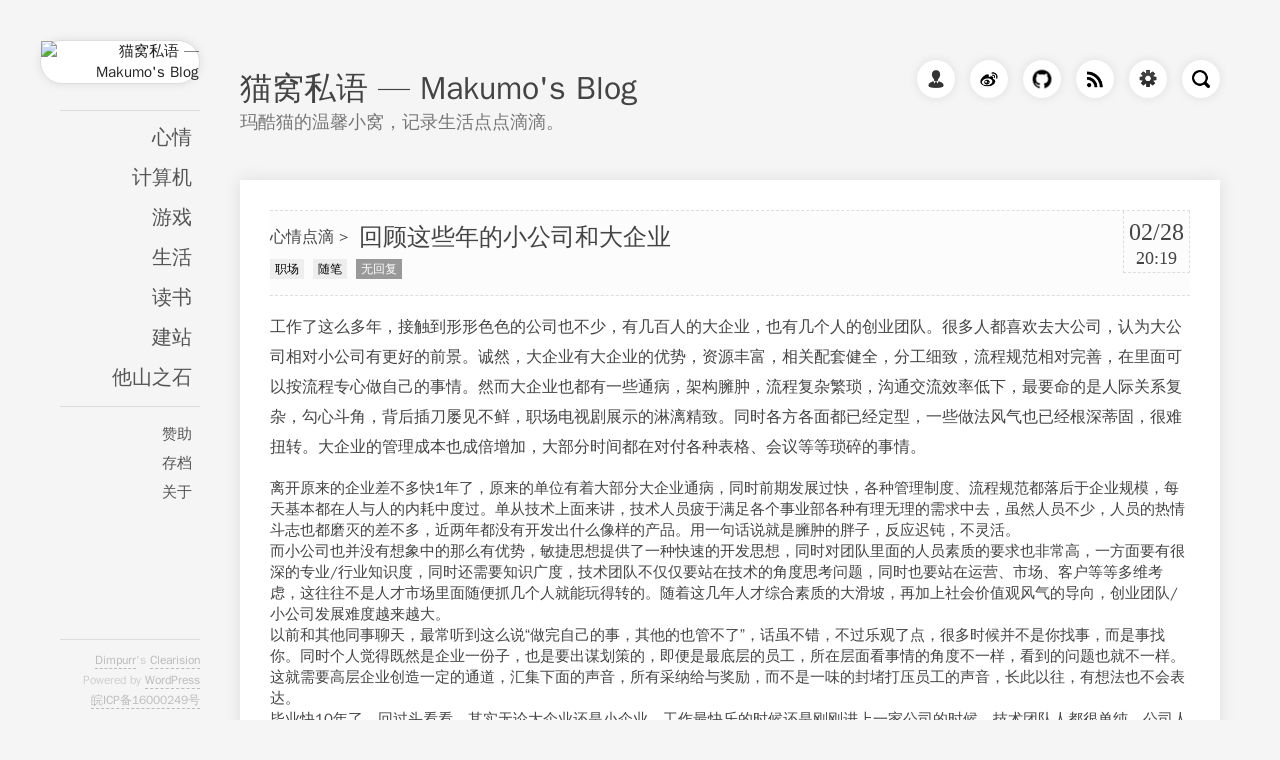

--- FILE ---
content_type: text/html; charset=UTF-8
request_url: https://makumo.com/tag/essays
body_size: 15953
content:


<!DOCTYPE html>
<html lang="zh-cn">

<head>

<title>随笔 | 猫窝私语 — Makumo&#039;s Blog</title>

<link rel="stylesheet" href="https://makumo.com/wp-content/themes/Clearision/style.css">

<link rel="profile" href="https://gmpg.org/xfn/11" />
<link rel="pingback" href="https://makumo.com/xmlrpc.php" />
<link rel="shortcut icon" type="image/x-icon" href="" />

<meta name="viewport" content="width=device-width, initial-scale=1" />
<meta name=”renderer” content=”webkit”>
<meta http-equiv="X-UA-Compatible" content="IE=edge,chrome=1" />
<meta name="author" content="dimpurr" />
<meta name="application-name" content="猫窝私语 — Makumo&#039;s Blog"/>
<meta charset="UTF-8" />

<link rel="home" href="https://makumo.com/" />
<link rel="alternate" type="application/rss+xml" title="RSS 2.0" href="https://makumo.com/feed" />
<link rel="alternate" type="application/rdf+xml" title="RSS 1.0" href="https://makumo.com/feed/rss" />
<link rel="alternate" type="application/atom+xml" title="ATOM 1.0" href="https://makumo.com/feed/atom" />

<!--[if lt IE 9]>
<script src="https://makumo.com/wp-content/themes/Clearision/js/html5.js" type="text/javascript"></script>
<![endif]-->

<style>.post {margin-bottom: 60px;}
.post_h_l {background-color: #fcfcfc;}</style>

<meta name='robots' content='max-image-preview:large' />
<link rel='dns-prefetch' href='//cdn.makumo.com' />
<style id='wp-img-auto-sizes-contain-inline-css' type='text/css'>
img:is([sizes=auto i],[sizes^="auto," i]){contain-intrinsic-size:3000px 1500px}
/*# sourceURL=wp-img-auto-sizes-contain-inline-css */
</style>
<link rel='stylesheet' id='wp-block-library-css' href='https://makumo.com/wp-includes/css/dist/block-library/style.min.css' type='text/css' media='all' />
<style id='global-styles-inline-css' type='text/css'>
:root{--wp--preset--aspect-ratio--square: 1;--wp--preset--aspect-ratio--4-3: 4/3;--wp--preset--aspect-ratio--3-4: 3/4;--wp--preset--aspect-ratio--3-2: 3/2;--wp--preset--aspect-ratio--2-3: 2/3;--wp--preset--aspect-ratio--16-9: 16/9;--wp--preset--aspect-ratio--9-16: 9/16;--wp--preset--color--black: #000000;--wp--preset--color--cyan-bluish-gray: #abb8c3;--wp--preset--color--white: #ffffff;--wp--preset--color--pale-pink: #f78da7;--wp--preset--color--vivid-red: #cf2e2e;--wp--preset--color--luminous-vivid-orange: #ff6900;--wp--preset--color--luminous-vivid-amber: #fcb900;--wp--preset--color--light-green-cyan: #7bdcb5;--wp--preset--color--vivid-green-cyan: #00d084;--wp--preset--color--pale-cyan-blue: #8ed1fc;--wp--preset--color--vivid-cyan-blue: #0693e3;--wp--preset--color--vivid-purple: #9b51e0;--wp--preset--gradient--vivid-cyan-blue-to-vivid-purple: linear-gradient(135deg,rgb(6,147,227) 0%,rgb(155,81,224) 100%);--wp--preset--gradient--light-green-cyan-to-vivid-green-cyan: linear-gradient(135deg,rgb(122,220,180) 0%,rgb(0,208,130) 100%);--wp--preset--gradient--luminous-vivid-amber-to-luminous-vivid-orange: linear-gradient(135deg,rgb(252,185,0) 0%,rgb(255,105,0) 100%);--wp--preset--gradient--luminous-vivid-orange-to-vivid-red: linear-gradient(135deg,rgb(255,105,0) 0%,rgb(207,46,46) 100%);--wp--preset--gradient--very-light-gray-to-cyan-bluish-gray: linear-gradient(135deg,rgb(238,238,238) 0%,rgb(169,184,195) 100%);--wp--preset--gradient--cool-to-warm-spectrum: linear-gradient(135deg,rgb(74,234,220) 0%,rgb(151,120,209) 20%,rgb(207,42,186) 40%,rgb(238,44,130) 60%,rgb(251,105,98) 80%,rgb(254,248,76) 100%);--wp--preset--gradient--blush-light-purple: linear-gradient(135deg,rgb(255,206,236) 0%,rgb(152,150,240) 100%);--wp--preset--gradient--blush-bordeaux: linear-gradient(135deg,rgb(254,205,165) 0%,rgb(254,45,45) 50%,rgb(107,0,62) 100%);--wp--preset--gradient--luminous-dusk: linear-gradient(135deg,rgb(255,203,112) 0%,rgb(199,81,192) 50%,rgb(65,88,208) 100%);--wp--preset--gradient--pale-ocean: linear-gradient(135deg,rgb(255,245,203) 0%,rgb(182,227,212) 50%,rgb(51,167,181) 100%);--wp--preset--gradient--electric-grass: linear-gradient(135deg,rgb(202,248,128) 0%,rgb(113,206,126) 100%);--wp--preset--gradient--midnight: linear-gradient(135deg,rgb(2,3,129) 0%,rgb(40,116,252) 100%);--wp--preset--font-size--small: 13px;--wp--preset--font-size--medium: 20px;--wp--preset--font-size--large: 36px;--wp--preset--font-size--x-large: 42px;--wp--preset--spacing--20: 0.44rem;--wp--preset--spacing--30: 0.67rem;--wp--preset--spacing--40: 1rem;--wp--preset--spacing--50: 1.5rem;--wp--preset--spacing--60: 2.25rem;--wp--preset--spacing--70: 3.38rem;--wp--preset--spacing--80: 5.06rem;--wp--preset--shadow--natural: 6px 6px 9px rgba(0, 0, 0, 0.2);--wp--preset--shadow--deep: 12px 12px 50px rgba(0, 0, 0, 0.4);--wp--preset--shadow--sharp: 6px 6px 0px rgba(0, 0, 0, 0.2);--wp--preset--shadow--outlined: 6px 6px 0px -3px rgb(255, 255, 255), 6px 6px rgb(0, 0, 0);--wp--preset--shadow--crisp: 6px 6px 0px rgb(0, 0, 0);}:where(.is-layout-flex){gap: 0.5em;}:where(.is-layout-grid){gap: 0.5em;}body .is-layout-flex{display: flex;}.is-layout-flex{flex-wrap: wrap;align-items: center;}.is-layout-flex > :is(*, div){margin: 0;}body .is-layout-grid{display: grid;}.is-layout-grid > :is(*, div){margin: 0;}:where(.wp-block-columns.is-layout-flex){gap: 2em;}:where(.wp-block-columns.is-layout-grid){gap: 2em;}:where(.wp-block-post-template.is-layout-flex){gap: 1.25em;}:where(.wp-block-post-template.is-layout-grid){gap: 1.25em;}.has-black-color{color: var(--wp--preset--color--black) !important;}.has-cyan-bluish-gray-color{color: var(--wp--preset--color--cyan-bluish-gray) !important;}.has-white-color{color: var(--wp--preset--color--white) !important;}.has-pale-pink-color{color: var(--wp--preset--color--pale-pink) !important;}.has-vivid-red-color{color: var(--wp--preset--color--vivid-red) !important;}.has-luminous-vivid-orange-color{color: var(--wp--preset--color--luminous-vivid-orange) !important;}.has-luminous-vivid-amber-color{color: var(--wp--preset--color--luminous-vivid-amber) !important;}.has-light-green-cyan-color{color: var(--wp--preset--color--light-green-cyan) !important;}.has-vivid-green-cyan-color{color: var(--wp--preset--color--vivid-green-cyan) !important;}.has-pale-cyan-blue-color{color: var(--wp--preset--color--pale-cyan-blue) !important;}.has-vivid-cyan-blue-color{color: var(--wp--preset--color--vivid-cyan-blue) !important;}.has-vivid-purple-color{color: var(--wp--preset--color--vivid-purple) !important;}.has-black-background-color{background-color: var(--wp--preset--color--black) !important;}.has-cyan-bluish-gray-background-color{background-color: var(--wp--preset--color--cyan-bluish-gray) !important;}.has-white-background-color{background-color: var(--wp--preset--color--white) !important;}.has-pale-pink-background-color{background-color: var(--wp--preset--color--pale-pink) !important;}.has-vivid-red-background-color{background-color: var(--wp--preset--color--vivid-red) !important;}.has-luminous-vivid-orange-background-color{background-color: var(--wp--preset--color--luminous-vivid-orange) !important;}.has-luminous-vivid-amber-background-color{background-color: var(--wp--preset--color--luminous-vivid-amber) !important;}.has-light-green-cyan-background-color{background-color: var(--wp--preset--color--light-green-cyan) !important;}.has-vivid-green-cyan-background-color{background-color: var(--wp--preset--color--vivid-green-cyan) !important;}.has-pale-cyan-blue-background-color{background-color: var(--wp--preset--color--pale-cyan-blue) !important;}.has-vivid-cyan-blue-background-color{background-color: var(--wp--preset--color--vivid-cyan-blue) !important;}.has-vivid-purple-background-color{background-color: var(--wp--preset--color--vivid-purple) !important;}.has-black-border-color{border-color: var(--wp--preset--color--black) !important;}.has-cyan-bluish-gray-border-color{border-color: var(--wp--preset--color--cyan-bluish-gray) !important;}.has-white-border-color{border-color: var(--wp--preset--color--white) !important;}.has-pale-pink-border-color{border-color: var(--wp--preset--color--pale-pink) !important;}.has-vivid-red-border-color{border-color: var(--wp--preset--color--vivid-red) !important;}.has-luminous-vivid-orange-border-color{border-color: var(--wp--preset--color--luminous-vivid-orange) !important;}.has-luminous-vivid-amber-border-color{border-color: var(--wp--preset--color--luminous-vivid-amber) !important;}.has-light-green-cyan-border-color{border-color: var(--wp--preset--color--light-green-cyan) !important;}.has-vivid-green-cyan-border-color{border-color: var(--wp--preset--color--vivid-green-cyan) !important;}.has-pale-cyan-blue-border-color{border-color: var(--wp--preset--color--pale-cyan-blue) !important;}.has-vivid-cyan-blue-border-color{border-color: var(--wp--preset--color--vivid-cyan-blue) !important;}.has-vivid-purple-border-color{border-color: var(--wp--preset--color--vivid-purple) !important;}.has-vivid-cyan-blue-to-vivid-purple-gradient-background{background: var(--wp--preset--gradient--vivid-cyan-blue-to-vivid-purple) !important;}.has-light-green-cyan-to-vivid-green-cyan-gradient-background{background: var(--wp--preset--gradient--light-green-cyan-to-vivid-green-cyan) !important;}.has-luminous-vivid-amber-to-luminous-vivid-orange-gradient-background{background: var(--wp--preset--gradient--luminous-vivid-amber-to-luminous-vivid-orange) !important;}.has-luminous-vivid-orange-to-vivid-red-gradient-background{background: var(--wp--preset--gradient--luminous-vivid-orange-to-vivid-red) !important;}.has-very-light-gray-to-cyan-bluish-gray-gradient-background{background: var(--wp--preset--gradient--very-light-gray-to-cyan-bluish-gray) !important;}.has-cool-to-warm-spectrum-gradient-background{background: var(--wp--preset--gradient--cool-to-warm-spectrum) !important;}.has-blush-light-purple-gradient-background{background: var(--wp--preset--gradient--blush-light-purple) !important;}.has-blush-bordeaux-gradient-background{background: var(--wp--preset--gradient--blush-bordeaux) !important;}.has-luminous-dusk-gradient-background{background: var(--wp--preset--gradient--luminous-dusk) !important;}.has-pale-ocean-gradient-background{background: var(--wp--preset--gradient--pale-ocean) !important;}.has-electric-grass-gradient-background{background: var(--wp--preset--gradient--electric-grass) !important;}.has-midnight-gradient-background{background: var(--wp--preset--gradient--midnight) !important;}.has-small-font-size{font-size: var(--wp--preset--font-size--small) !important;}.has-medium-font-size{font-size: var(--wp--preset--font-size--medium) !important;}.has-large-font-size{font-size: var(--wp--preset--font-size--large) !important;}.has-x-large-font-size{font-size: var(--wp--preset--font-size--x-large) !important;}
/*# sourceURL=global-styles-inline-css */
</style>

<style id='classic-theme-styles-inline-css' type='text/css'>
/*! This file is auto-generated */
.wp-block-button__link{color:#fff;background-color:#32373c;border-radius:9999px;box-shadow:none;text-decoration:none;padding:calc(.667em + 2px) calc(1.333em + 2px);font-size:1.125em}.wp-block-file__button{background:#32373c;color:#fff;text-decoration:none}
/*# sourceURL=/wp-includes/css/classic-themes.min.css */
</style>


<link rel="stylesheet" href="https://makumo.com/wp-content/plugins/highslide4wp-mod/highslide/highslide.css" type="text/css" />
<script type="text/javascript" src="https://makumo.com/wp-content/plugins/highslide4wp-mod/highslide/highslide-with-html.packed.js"></script>
<script type="text/javascript">
	hs.graphicsDir = "https://makumo.com/wp-content/plugins/highslide4wp-mod/highslide/graphics/";
	hs.outlineType = "rounded-white";
	hs.outlineWhileAnimating = true;
	hs.showCredits = false;
</script>
	
<script type='text/javascript'>
//<![CDATA[

hs.showCredits = 0;
hs.padToMinWidth = true;
hs.lang.number = 'Image %1 of %2';

//hs.align = 'center';
if (hs.registerOverlay) {
	// The white controlbar overlay
	hs.registerOverlay({
		thumbnailId: 'thumb3',
    	overlayId: 'controlbar',
    	position: 'top right',
    	hideOnMouseOut: true
	});
	// The simple semitransparent close button overlay
	hs.registerOverlay({
		thumbnailId: 'thumb2',
		overlayId: 'closebutton',
		position: 'top right',
		fade: 2 // fading the semi-transparent overlay looks bad in IE
	});
}

// ONLY FOR THIS EXAMPLE PAGE!
// Initialize wrapper for rounded-white. The default wrapper (drop-shadow)
// is initialized internally.
if (hs.addEventListener && hs.Outline) hs.addEventListener(window, 'load', function () {
	new hs.Outline('rounded-white');
	new hs.Outline('glossy-dark');
});

// The gallery example on the front page
var galleryOptions = {
	slideshowGroup: 'gallery',
	captionEval: 'this.a.title',
	numberPosition: 'heading',
	wrapperClassName: 'glossy-dark',
	outlineType: 'glossy-dark',
	dimmingOpacity: 0.9,
	align: 'center',
	transitions: ['expand', 'crossfade']
};

if (hs.addSlideshow) hs.addSlideshow({
    slideshowGroup: 'gallery',
    interval: 3500,
    repeat: false,
    useControls: true,
	fixedControls: 'fit',
    overlayOptions: {
        opacity: .75,
        position: 'bottom center',
        hideOnMouseOut: true
	}
});

//]]>
</script>


</head>

<body data-rsssl=1 class="archive tag tag-essays tag-120 wp-theme-Clearision">
<div id="page">

<hgroup id="ctn_header">
	<div id="title">
		<h1 id="site-title"><span><a href="https://makumo.com/" title="猫窝私语 — Makumo&#039;s Blog" rel="home">猫窝私语 — Makumo&#039;s Blog</a></span></h1>
		<h2 id="site-description">玛酷猫的温馨小窝，记录生活点点滴滴。</h2>
	</div>
	<div id="title_r">
		<a href="https://makumo.com" title="个人页" target="_blank"><button class="tr_profile"></button></a>
<a href="http://weibo.com/makumo" title="SinaWeibo" target="_blank"><button class="tr_weibo"></button></a>
<a href="https://github.com/makumo" title="Github" target="_blank"><button class="tr_github"></button></a>

		<a href="https://makumo.com/feed" target="_blank"><button id="tr_rss"></button></a>
		<a href="https://makumo.com/wp-admin/" target="_blank"><button id="tr_admin"></button></a>
		<span id="tr_clear"></span>
		<form id="tr_s_f" method="get" action="https://makumo.com/">
			<input id="tr_search" type="text" name="s" id="s" placeholder="" size="10" />
		</form>
	</div>
<div class="clearfix"></div>
</hgroup>

<div id="float" >

<a href="https://makumo.com/" title="猫窝私语 — Makumo&#039;s Blog" rel="home"><img id="logo" alt="猫窝私语 — Makumo&#039;s Blog" title="猫窝私语 — Makumo&#039;s Blog" src="https://cdn.makumo.com/wp-content/uploads/2015/04/1.jpg" ></a>

<nav id="nav" role="navigation">
	<div class="menu-%e4%b8%bb%e8%8f%9c%e5%8d%95-container"><ul id="menu-%e4%b8%bb%e8%8f%9c%e5%8d%95" class="menu"><li id="menu-item-404" class="menu-item menu-item-type-taxonomy menu-item-object-category menu-item-404"><a href="https://makumo.com/category/mood">心情</a></li>
<li id="menu-item-405" class="menu-item menu-item-type-taxonomy menu-item-object-category menu-item-405"><a href="https://makumo.com/category/computer">计算机</a></li>
<li id="menu-item-406" class="menu-item menu-item-type-taxonomy menu-item-object-category menu-item-406"><a href="https://makumo.com/category/games">游戏</a></li>
<li id="menu-item-407" class="menu-item menu-item-type-taxonomy menu-item-object-category menu-item-407"><a href="https://makumo.com/category/life">生活</a></li>
<li id="menu-item-409" class="menu-item menu-item-type-taxonomy menu-item-object-category menu-item-409"><a href="https://makumo.com/category/study/reading_notes">读书</a></li>
<li id="menu-item-408" class="menu-item menu-item-type-taxonomy menu-item-object-category menu-item-408"><a href="https://makumo.com/category/study/build">建站</a></li>
<li id="menu-item-410" class="menu-item menu-item-type-taxonomy menu-item-object-category menu-item-410"><a href="https://makumo.com/category/study/copied">他山之石</a></li>
</ul></div>
</nav>

<nav id="next" role="sencond_navigation">
	<div class="menu"><ul>
<li class="page_item page-item-629"><a href="https://makumo.com/donation">赞助</a></li>
<li class="page_item page-item-40"><a href="https://makumo.com/archives">存档</a></li>
<li class="page_item page-item-35"><a href="https://makumo.com/about">关于</a></li>
</ul></div>

</nav>

</div>
<div id="ctn">
<div id="content">


	
<article class="post-503 post type-post status-publish format-standard hentry category-mood tag-workplace tag-essays">

<hgroup class="post_hctn">
	<a href="https://www.makumo.com"><img alt='' src='https://secure.gravatar.com/avatar/2d256d805c3545eaeda7f43800bf4db07ff4650fb847cc81a90c8a5b8a3cd5a3?s=44&#038;d=identicon&#038;r=g' srcset='https://secure.gravatar.com/avatar/2d256d805c3545eaeda7f43800bf4db07ff4650fb847cc81a90c8a5b8a3cd5a3?s=88&#038;d=identicon&#038;r=g 2x' class='avatar avatar-44 photo' height='44' width='44' decoding='async'/></a>
	<h2 class="post_auth"><a href="https://www.makumo.com">@玛酷猫</a><cite class="post_time_s">13 年前</cite></h2>
	<div class="post_time">
		<div class="post_t_d">02/28</div>
		<div class="post_t_u">20:19</div>
	</div>
	<div class="post_h_l">
		<span class="post_ct"><a href="https://makumo.com/category/mood" rel="category tag">心情点滴</a></span>
		<h2 class="post_h"><a href="https://makumo.com/small-companies-and-large-enterprises.cat">回顾这些年的小公司和大企业</a></h2>

		<div class="post_tag">
						<span class="post_c" style="display:none;" ><a class="wp-postviews">玛酷猫&nbsp;撰写</a></span>
			<a href="https://makumo.com/tag/workplace" rel="tag">职场</a> <a href="https://makumo.com/tag/essays" rel="tag">随笔</a>			<span class="post_c"><a href="https://makumo.com/small-companies-and-large-enterprises.cat#respond" >无回复</a></span>
						<span class="post_c"></span>
		</div>
	</div>
</hgroup>

<div class="post_t">
			<p>工作了这么多年，接触到形形色色的公司也不少，有几百人的大企业，也有几个人的创业团队。很多人都喜欢去大公司，认为大公司相对小公司有更好的前景。诚然，大企业有大企业的优势，资源丰富，相关配套健全，分工细致，流程规范相对完善，在里面可以按流程专心做自己的事情。然而大企业也都有一些通病，架构臃肿，流程复杂繁琐，沟通交流效率低下，最要命的是人际关系复杂，勾心斗角，背后插刀屡见不鲜，职场电视剧展示的淋漓精致。同时各方各面都已经定型，一些做法风气也已经根深蒂固，很难扭转。大企业的管理成本也成倍增加，大部分时间都在对付各种表格、会议等等琐碎的事情。</p>
<div></div>
<div>离开原来的企业差不多快1年了，原来的单位有着大部分大企业通病，同时前期发展过快，各种管理制度、流程规范都落后于企业规模，每天基本都在人与人的内耗中度过。单从技术上面来讲，技术人员疲于满足各个事业部各种有理无理的需求中去，虽然人员不少，人员的热情斗志也都磨灭的差不多，近两年都没有开发出什么像样的产品。用一句话说就是臃肿的胖子，反应迟钝，不灵活。</div>
<div></div>
<div>而小公司也并没有想象中的那么有优势，敏捷思想提供了一种快速的开发思想，同时对团队里面的人员素质的要求也非常高，一方面要有很深的专业/行业知识度，同时还需要知识广度，技术团队不仅仅要站在技术的角度思考问题，同时也要站在运营、市场、客户等等多维考虑，这往往不是人才市场里面随便抓几个人就能玩得转的。随着这几年人才综合素质的大滑坡，再加上社会价值观风气的导向，创业团队/小公司发展难度越来越大。</div>
<div></div>
<div>以前和其他同事聊天，最常听到这么说“做完自己的事，其他的也管不了”，话虽不错，不过乐观了点，很多时候并不是你找事，而是事找你。同时个人觉得既然是企业一份子，也是要出谋划策的，即便是最底层的员工，所在层面看事情的角度不一样，看到的问题也就不一样。这就需要高层企业创造一定的通道，汇集下面的声音，所有采纳给与奖励，而不是一味的封堵打压员工的声音，长此以往，有想法也不会表达。</div>
<div></div>
<div>毕业快10年了，回过头看看，其实无论大企业还是小企业，工作最快乐的时候还是刚刚进上一家公司的时候，技术团队人都很单纯，公司人都很简单，没那么多弯弯肠子，虽然钱拿得不多，经常加班到很完，但那段时间还是最充实，成长最快的。之前还有不少人劝我回去，说平台多么的好，又都是熟人，但那个环境已经不在了，既然离开了就继续沿着自己的路走下去了，哪怕前路坎坷。</div>
<div></div>
		<h2 class="post_h_quote">回顾这些年的小公司和大企业</h2>
</div>
</article>

	
<article class="post-433 post type-post status-publish format-standard hentry category-mood tag-essays">

<hgroup class="post_hctn">
	<a href="https://www.makumo.com"><img alt='' src='https://secure.gravatar.com/avatar/2d256d805c3545eaeda7f43800bf4db07ff4650fb847cc81a90c8a5b8a3cd5a3?s=44&#038;d=identicon&#038;r=g' srcset='https://secure.gravatar.com/avatar/2d256d805c3545eaeda7f43800bf4db07ff4650fb847cc81a90c8a5b8a3cd5a3?s=88&#038;d=identicon&#038;r=g 2x' class='avatar avatar-44 photo' height='44' width='44' decoding='async'/></a>
	<h2 class="post_auth"><a href="https://www.makumo.com">@玛酷猫</a><cite class="post_time_s">14 年前</cite></h2>
	<div class="post_time">
		<div class="post_t_d">04/2</div>
		<div class="post_t_u">22:12</div>
	</div>
	<div class="post_h_l">
		<span class="post_ct"><a href="https://makumo.com/category/mood" rel="category tag">心情点滴</a></span>
		<h2 class="post_h"><a href="https://makumo.com/war_of_cleaning.cat">清洗大作战</a></h2>

		<div class="post_tag">
						<span class="post_c" style="display:none;" ><a class="wp-postviews">玛酷猫&nbsp;撰写</a></span>
			<a href="https://makumo.com/tag/essays" rel="tag">随笔</a>			<span class="post_c"><a href="https://makumo.com/war_of_cleaning.cat#respond" >无回复</a></span>
						<span class="post_c"></span>
		</div>
	</div>
</hgroup>

<div class="post_t">
			<p>难得一个假期，还是连上了7天半换来的，假期第一天就不想起来，累、疲惫。一想到上周烧烤的设备还没处理，再不处理这么热的天估计要长毛了。得，还要起来，还好这几天一直是晴天，太阳能热水器里面水滚烫的。</p>
<p>说弄就弄，东西搬进卫生间，烤炉拆开，从内到外喷了厚厚一次厨房去油的（忘了叫什么名字了），铁签子和乱七八糟的烧烤配件都扔进大盆里面，到了不少洗衣粉，看广告不停说去油渍，这次正好看看有多神奇。其他都还好说，直接拿花洒调成喷射那种，对着冲好了，最麻烦的就是烤网，上面粘着各式各样食物的痕迹，那天烤糊了不少东西，结果就是烤网上一块一块黑糊的物质。。。冲都冲不掉，费劲的拿刷子一点一点的刷，费劲呀。。</p>
<p>总算清理完了，干净说不上，至少看这不那么怕人了。顺便也把厨房弄一下好了，正好买的去油还有不少。油烟机和灶台上面那个油厚的。。看起来简单，弄起来那个较累呀，现在才体会到为什么经常在小区里面看到专门清洗油烟机和燃气灶的人，推着小车拿着喇叭喊。这活还真不是一般人弄得，也是要经验和技巧的。抹布、钢丝球、筷子、水果刀齐上阵，总算搞定。</p>
<p>清洗完毕，继续补觉。嘿嘿。</p>
		<h2 class="post_h_quote">清洗大作战</h2>
</div>
</article>

	
<article class="post-389 post type-post status-publish format-standard hentry category-mood tag-essays">

<hgroup class="post_hctn">
	<a href="https://www.makumo.com"><img alt='' src='https://secure.gravatar.com/avatar/2d256d805c3545eaeda7f43800bf4db07ff4650fb847cc81a90c8a5b8a3cd5a3?s=44&#038;d=identicon&#038;r=g' srcset='https://secure.gravatar.com/avatar/2d256d805c3545eaeda7f43800bf4db07ff4650fb847cc81a90c8a5b8a3cd5a3?s=88&#038;d=identicon&#038;r=g 2x' class='avatar avatar-44 photo' height='44' width='44' decoding='async'/></a>
	<h2 class="post_auth"><a href="https://www.makumo.com">@玛酷猫</a><cite class="post_time_s">14 年前</cite></h2>
	<div class="post_time">
		<div class="post_t_d">03/2</div>
		<div class="post_t_u">15:25</div>
	</div>
	<div class="post_h_l">
		<span class="post_ct"><a href="https://makumo.com/category/mood" rel="category tag">心情点滴</a></span>
		<h2 class="post_h"><a href="https://makumo.com/xinqing_120302.cat">时隔两年，重新启程</a></h2>

		<div class="post_tag">
						<span class="post_c" style="display:none;" ><a class="wp-postviews">玛酷猫&nbsp;撰写</a></span>
			<a href="https://makumo.com/tag/essays" rel="tag">随笔</a>			<span class="post_c"><a href="https://makumo.com/xinqing_120302.cat#respond" >无回复</a></span>
						<span class="post_c"></span>
		</div>
	</div>
</hgroup>

<div class="post_t">
			<p>有句话说的好：时间是把杀猪刀，杀的是青春，留下一身肉。自从上次更新，一晃两年过去了。一方面是自己发懒，另一方面有时候不少东西可能，就是登录后台却不知道该从何开始写。去年10月份就把小窝升级到新版本了，本来打算写些什么，随后也就不了了之了。。。自从慢慢投入微博的怀抱，也就没再回来打理自己的小窝了。</p>
<p>话说微博确实有她的优点：短小精悍，便捷，随想随发。但是慢慢的发现微博上的广告越来越多，刷屏越来越厉害，逐步的把很多关注都取消了。而且还有一点，就是自己发的东西也比较难保留，往往要翻很多页，才能找到。记录的都是片段，也很难关联在一起。</p>
<p>看来微博还是没法替代博客的，google reader 上订阅的不少博客也时不时的浏览下，很多知识、观点还是通过博客上面获得，毕竟简简单单的140个字没法阐述清楚，即便是使用长微博，以后查看管理还是非常的麻烦。翻翻几年前写的微博，还是蛮有感触的。</p>
<p>所以还是要坚持记录微博（貌似都说了好多遍了），留下自己的足迹。</p>
		<h2 class="post_h_quote">时隔两年，重新启程</h2>
</div>
</article>

	
<article class="post-354 post type-post status-publish format-standard hentry category-mood tag-essays">

<hgroup class="post_hctn">
	<a href="https://www.makumo.com"><img alt='' src='https://secure.gravatar.com/avatar/2d256d805c3545eaeda7f43800bf4db07ff4650fb847cc81a90c8a5b8a3cd5a3?s=44&#038;d=identicon&#038;r=g' srcset='https://secure.gravatar.com/avatar/2d256d805c3545eaeda7f43800bf4db07ff4650fb847cc81a90c8a5b8a3cd5a3?s=88&#038;d=identicon&#038;r=g 2x' class='avatar avatar-44 photo' height='44' width='44' loading='lazy' decoding='async'/></a>
	<h2 class="post_auth"><a href="https://www.makumo.com">@玛酷猫</a><cite class="post_time_s">16 年前</cite></h2>
	<div class="post_time">
		<div class="post_t_d">11/12</div>
		<div class="post_t_u">20:12</div>
	</div>
	<div class="post_h_l">
		<span class="post_ct"><a href="https://makumo.com/category/mood" rel="category tag">心情点滴</a></span>
		<h2 class="post_h"><a href="https://makumo.com/i_come_back.cat">懒猫回归！千秋万载，一统猫窝！</a></h2>

		<div class="post_tag">
						<span class="post_c" style="display:none;" ><a class="wp-postviews">玛酷猫&nbsp;撰写</a></span>
			<a href="https://makumo.com/tag/essays" rel="tag">随笔</a>			<span class="post_c"><a href="https://makumo.com/i_come_back.cat#respond" >无回复</a></span>
						<span class="post_c"></span>
		</div>
	</div>
</hgroup>

<div class="post_t">
			<p>很久没有上来管理自己的博客了，这几个月一直再做一个项目。项目做的非常不顺利，经常工作到很晚，也没多大心情来写东西，再加上前段时间酋长的服务器问题不断。时间就这么哗哗的过去了。o(╯□╰)o</p>
<p>最近看站点统计，每天还是有十几个人来访问，想想既然有人来看，那就说明之前写下的有些东西还是有小小的价值的。这段时间一直订阅了几个达人的RSS，像[name]我爱水煮鱼,http://fairyfish.net/[/name]，[name]帕兰映像,http://paranimage.com/[/name]，[name]NeoEase,http://www.neoease.com/[/name]，肚破惊天(貌似肚兄被墙了。。。)等等，也从中学了不少东西。之前做项目遇到了不少问题和难点，虽然已经解决了，遗憾的是没有写下来分享给大家。看来以后还是要坚持写写东西，好东西就应该大家分享。</p>
<p>整理了一下小窝，邮筒里面的信件也都处理了下，家用电器也都更新到最新版本。还是想外部装潢下，换个主题，想了想貌似真没什么时间去弄，不管了，反正mg12的这个主题还是蛮经用的。O(∩_∩)O~</p>
<p>最近在看2本书，一本是《项目管理：计划、进度和控制的系统方法》，另一本是《犀利的JQuery》,准备写写图书心得，但愿自己能坚持下来。之前看《CSS使用手册》，书看完了，心得只写了一篇。。。</p>
<p>东扯西拉了半天。。。继续工作去了，还有个模块没处理完。。。</p>
<p>PS：厄。。。自动更新后表情又还原了。。。</p>
		<h2 class="post_h_quote">懒猫回归！千秋万载，一统猫窝！</h2>
</div>
</article>

	
<article class="post-83 post type-post status-publish format-standard hentry category-mood tag-happy_in_time tag-essays">

<hgroup class="post_hctn">
	<a href="https://www.makumo.com"><img alt='' src='https://secure.gravatar.com/avatar/2d256d805c3545eaeda7f43800bf4db07ff4650fb847cc81a90c8a5b8a3cd5a3?s=44&#038;d=identicon&#038;r=g' srcset='https://secure.gravatar.com/avatar/2d256d805c3545eaeda7f43800bf4db07ff4650fb847cc81a90c8a5b8a3cd5a3?s=88&#038;d=identicon&#038;r=g 2x' class='avatar avatar-44 photo' height='44' width='44' loading='lazy' decoding='async'/></a>
	<h2 class="post_auth"><a href="https://www.makumo.com">@玛酷猫</a><cite class="post_time_s">17 年前</cite></h2>
	<div class="post_time">
		<div class="post_t_d">11/6</div>
		<div class="post_t_u">22:57</div>
	</div>
	<div class="post_h_l">
		<span class="post_ct"><a href="https://makumo.com/category/mood" rel="category tag">心情点滴</a></span>
		<h2 class="post_h"><a href="https://makumo.com/write_autumn.cat">写在深秋</a></h2>

		<div class="post_tag">
						<span class="post_c" style="display:none;" ><a class="wp-postviews">玛酷猫&nbsp;撰写</a></span>
			<a href="https://makumo.com/tag/happy_in_time" rel="tag">及时行乐</a> <a href="https://makumo.com/tag/essays" rel="tag">随笔</a>			<span class="post_c"><a href="https://makumo.com/write_autumn.cat#respond" >无回复</a></span>
						<span class="post_c"></span>
		</div>
	</div>
</hgroup>

<div class="post_t">
			<p>转眼半年即逝，一直都没有来料理自己的小窝，如今小窝变得破旧不堪、蛛蛛网遍布了……每每想写点东西，总是心情烦躁，静不下来，落笔几个字就关掉页面去看电视了。</p>
<p>大半年前离开原来的工作单位，压抑的许久的心情也得到了放松，在家里无忧无虑的待了一段时间。可在随后的寻找工作期间又渐渐迷茫起来。总是想换一个环境，换一个行业，多学一种技能，几次碰壁失利后才慢慢发现自己的想法是多么的幼稚，在如此严峻的就业环境下，一旦你给自己画好了圈子，你就很难在跳出这个圈子，现在想想毕业的时候，就业指导老师反复挂在嘴边的“先就业后择业”，感觉是那么的空洞。就像高考前班主任一再强调只要考上大学，前途怎么怎么样呀，人生怎么怎么样呀，遇上了扩招泛滥大潮，一切话语还不是如此无力，前两年有句笑话，说是从天桥上扔块砖头，砸到十个有八个是大学生，如今已升级成研究生了，虽然多少有点夸张，不过现状也差不了多少了。不过几次面试后也发现自己原来也像井底之蛙，自己以前学到的东西是多么肤浅，于是乎，依旧做回了自己老本行，夏天刚刚结束，加入了一家新的公司，工作虽然辛苦点，但相比之前也充实了些，当然新收获也是有的。</p>
<p>半年来股市一泄千里，被打回了原形，年初朋友还劝我进去试试，说不行还有点收获，当时也比较心动，账户也开好了，可是窘于没有多余的闲钱，也就是远处观望下而已。现在想想有些庆幸，也有些遗憾，庆幸的是自己没有太多影响，遗憾的是没有坐一坐这股市过山车，可能以后也难遇到了。</p>
<p>我总觉得想到了就该去试一试，去做一做，即便是浅尝即止。人生苦短，及时行乐。错过了就难以在得到了，就像某位电台NJ再一次节目中说道：一次偶然的机会收到家乡寄来的枇杷，吃起来却完全不是儿时记忆里的那种味道，回到家乡，重新吃起枇杷，才发现味道还是那时的味道，只不过人已经不是那时的人，不禁惆怅万分。前不久偶然遇到一小学同学，把我加入了小学同学群，看着群里的人名，已经大多没有了印象，突然间才发现，不仅仅是小学同学，中学、大学同学也有许多人断了联系。用手机群发了条问候短信给号码本里那些许久没有联系的朋友，看着一条条的回复，不禁有些感动。</p>
<p>今天删除了两百多条垃圾评论，年前再找个时间把小窝翻新一下，好像现在WP都出到2.7了，看来还是要坚持写下去，看着以前的足迹，才真真感觉到：我来过，我做过。</p>
<p>You Are Not Alone<br />
[audio:http://learning.sohu.com/zt/freshenglish/sep17/songs.mp3] </p>
		<h2 class="post_h_quote">写在深秋</h2>
</div>
</article>

	
<article class="post-68 post type-post status-publish format-standard hentry category-mood tag-essays">

<hgroup class="post_hctn">
	<a href="https://www.makumo.com"><img alt='' src='https://secure.gravatar.com/avatar/2d256d805c3545eaeda7f43800bf4db07ff4650fb847cc81a90c8a5b8a3cd5a3?s=44&#038;d=identicon&#038;r=g' srcset='https://secure.gravatar.com/avatar/2d256d805c3545eaeda7f43800bf4db07ff4650fb847cc81a90c8a5b8a3cd5a3?s=88&#038;d=identicon&#038;r=g 2x' class='avatar avatar-44 photo' height='44' width='44' loading='lazy' decoding='async'/></a>
	<h2 class="post_auth"><a href="https://www.makumo.com">@玛酷猫</a><cite class="post_time_s">18 年前</cite></h2>
	<div class="post_time">
		<div class="post_t_d">12/24</div>
		<div class="post_t_u">20:32</div>
	</div>
	<div class="post_h_l">
		<span class="post_ct"><a href="https://makumo.com/category/mood" rel="category tag">心情点滴</a></span>
		<h2 class="post_h"><a href="https://makumo.com/one_night_one_year.cat">又一年平安夜，又一年新年</a></h2>

		<div class="post_tag">
						<span class="post_c" style="display:none;" ><a class="wp-postviews">玛酷猫&nbsp;撰写</a></span>
			<a href="https://makumo.com/tag/essays" rel="tag">随笔</a>			<span class="post_c"><a href="https://makumo.com/one_night_one_year.cat#respond" >无回复</a></span>
						<span class="post_c"></span>
		</div>
	</div>
</hgroup>

<div class="post_t">
			<p>又是一年平安夜，天气依旧是那么寒冷，可惜少了些雪花的点缀。依旧是孤独一人，呆在屋子里喝着茶水，看着无聊的电视剧。转眼就是一年了，平安夜许个心愿，希望08年北京奥运会顺利召开，顺便沾沾福气，08年工作爱情双丰收^^!</p>
		<h2 class="post_h_quote">又一年平安夜，又一年新年</h2>
</div>
</article>

	
<article class="post-56 post type-post status-publish format-standard hentry category-mood tag-game tag-essays">

<hgroup class="post_hctn">
	<a href="https://www.makumo.com"><img alt='' src='https://secure.gravatar.com/avatar/2d256d805c3545eaeda7f43800bf4db07ff4650fb847cc81a90c8a5b8a3cd5a3?s=44&#038;d=identicon&#038;r=g' srcset='https://secure.gravatar.com/avatar/2d256d805c3545eaeda7f43800bf4db07ff4650fb847cc81a90c8a5b8a3cd5a3?s=88&#038;d=identicon&#038;r=g 2x' class='avatar avatar-44 photo' height='44' width='44' loading='lazy' decoding='async'/></a>
	<h2 class="post_auth"><a href="https://www.makumo.com">@玛酷猫</a><cite class="post_time_s">18 年前</cite></h2>
	<div class="post_time">
		<div class="post_t_d">10/18</div>
		<div class="post_t_u">19:24</div>
	</div>
	<div class="post_h_l">
		<span class="post_ct"><a href="https://makumo.com/category/mood" rel="category tag">心情点滴</a></span>
		<h2 class="post_h"><a href="https://makumo.com/essay_071018.cat">电脑市场游记</a></h2>

		<div class="post_tag">
						<span class="post_c" style="display:none;" ><a class="wp-postviews">玛酷猫&nbsp;撰写</a></span>
			<a href="https://makumo.com/tag/game" rel="tag">游戏</a> <a href="https://makumo.com/tag/essays" rel="tag">随笔</a>			<span class="post_c"><a href="https://makumo.com/essay_071018.cat#respond" >无回复</a></span>
						<span class="post_c"></span>
		</div>
	</div>
</hgroup>

<div class="post_t">
			<p>许久没有去逛逛电脑市场了，今天路过，进去转了一下，看了下液晶显示器，价格还是那么坚挺，杂牌的到是不少，也便宜，不过用起来八成也闹心。还是忍忍吧，现在的15’还能坚持断时间，等完全报废了在考虑吧。</p>
<p>再看了看游戏，单机游戏依旧低迷着，到处摆满的都是网络游戏的点卡和宣传单，正对门就贴着征途的海报，大街小巷的公交车站牌都换上了不少。老板还在热情的推荐几款发行几个月了老游戏。前几天才在网上看到《工人物语VI》，一问，答曰：那个没人玩，卖不掉，没进货。看来游戏的趋势也就是强化其网络互动功能，而内容、画面等等靠边站了。</p>
<p>准备闪人时，随手翻了翻电视剧，没想到《CSI》都出到第7部了，《反恐24小时》也出到第6部了，有很长一段时间没有关注了，前面的内容都很精彩，后面的按道理也应该差不到哪里去。国内的《重案六组》和比较早的《非常24小时》就是模仿这两部片子制作的。正愁最近没什么片子看呢，把后面没看过的都找齐了，买单闪人。</p>
		<h2 class="post_h_quote">电脑市场游记</h2>
</div>
</article>

	
<article class="post-52 post type-post status-publish format-standard hentry category-mood tag-essays">

<hgroup class="post_hctn">
	<a href="https://www.makumo.com"><img alt='' src='https://secure.gravatar.com/avatar/2d256d805c3545eaeda7f43800bf4db07ff4650fb847cc81a90c8a5b8a3cd5a3?s=44&#038;d=identicon&#038;r=g' srcset='https://secure.gravatar.com/avatar/2d256d805c3545eaeda7f43800bf4db07ff4650fb847cc81a90c8a5b8a3cd5a3?s=88&#038;d=identicon&#038;r=g 2x' class='avatar avatar-44 photo' height='44' width='44' loading='lazy' decoding='async'/></a>
	<h2 class="post_auth"><a href="https://www.makumo.com">@玛酷猫</a><cite class="post_time_s">18 年前</cite></h2>
	<div class="post_time">
		<div class="post_t_d">08/16</div>
		<div class="post_t_u">11:07</div>
	</div>
	<div class="post_h_l">
		<span class="post_ct"><a href="https://makumo.com/category/mood" rel="category tag">心情点滴</a></span>
		<h2 class="post_h"><a href="https://makumo.com/8-16-essay.cat">平平淡淡的日子</a></h2>

		<div class="post_tag">
						<span class="post_c" style="display:none;" ><a class="wp-postviews">玛酷猫&nbsp;撰写</a></span>
			<a href="https://makumo.com/tag/essays" rel="tag">随笔</a>			<span class="post_c"><a href="https://makumo.com/8-16-essay.cat#respond" >无回复</a></span>
						<span class="post_c"></span>
		</div>
	</div>
</hgroup>

<div class="post_t">
			<p>好久没来写点东西了，日子过得平平淡淡，感觉总没什么好写的。之前还有兴趣整理WOW－TBC的资料，现在迟迟不发布，也没什么心情了，现在游戏也懒得上了。听说九城又牵扯上官司了，股票价格一路下泻，市值快缩水一半了，TBC发布时间更无望了。</p>
<p>Linux搞得头大，看的那本书和实际装得Radhat好像不太一样，还要不停的从网上查资料。用VM虚拟机也问题多多，主要还是网络设置问题，总是连不上虚拟机，搞了好久，查了不少资料，才解决了部分，ftp可以连上了，网站连不上，继续摸索中，估计是Apache没有设置好。</p>
<p>近来天气挺凉爽，估计是受到台风外围的影响吧，下了两天的雨，晚上总算能睡个好觉了，不用被热醒。</p>
<p>流水帐似的写了一堆，中午快到了，准备午饭去，貌似还有剩菜剩饭……</p>
		<h2 class="post_h_quote">平平淡淡的日子</h2>
</div>
</article>

	
<article class="post-31 post type-post status-publish format-standard hentry category-mood tag-move tag-essays">

<hgroup class="post_hctn">
	<a href="https://www.makumo.com"><img alt='' src='https://secure.gravatar.com/avatar/2d256d805c3545eaeda7f43800bf4db07ff4650fb847cc81a90c8a5b8a3cd5a3?s=44&#038;d=identicon&#038;r=g' srcset='https://secure.gravatar.com/avatar/2d256d805c3545eaeda7f43800bf4db07ff4650fb847cc81a90c8a5b8a3cd5a3?s=88&#038;d=identicon&#038;r=g 2x' class='avatar avatar-44 photo' height='44' width='44' loading='lazy' decoding='async'/></a>
	<h2 class="post_auth"><a href="https://www.makumo.com">@玛酷猫</a><cite class="post_time_s">19 年前</cite></h2>
	<div class="post_time">
		<div class="post_t_d">07/1</div>
		<div class="post_t_u">09:34</div>
	</div>
	<div class="post_h_l">
		<span class="post_ct"><a href="https://makumo.com/category/mood" rel="category tag">心情点滴</a></span>
		<h2 class="post_h"><a href="https://makumo.com/7-1-essay.cat">乔迁之喜</a></h2>

		<div class="post_tag">
						<span class="post_c" style="display:none;" ><a class="wp-postviews">玛酷猫&nbsp;撰写</a></span>
			<a href="https://makumo.com/tag/move" rel="tag">乔迁</a> <a href="https://makumo.com/tag/essays" rel="tag">随笔</a>			<span class="post_c"><a href="https://makumo.com/7-1-essay.cat#respond" >无回复</a></span>
						<span class="post_c"></span>
		</div>
	</div>
</hgroup>

<div class="post_t">
			<p>周末搬家，5楼搬到5楼，依旧是出租房搬出租房，一个字，累！估计一个月的运动量都提前完成了。房子不大，但很安静，简单收拾下，也就没多少空地方了，到处都是箱子，改天在合理堆放下，考验玩俄罗斯方块的水平了。</p>
<p>第二天一起来，浑身都痛，尤其是腰，昨天收拾屋子不知道做了多少个下腰动作……还是缺乏锻炼的结果呀，天天上班坐在电脑前，下班回家还是坐在电脑前……看来要做个锻炼计划了，至少每天要散步一段时间，就怕自己坚持不下来呀。</p>
<p>电话和ADSL还在转，依照电信的工作速度，估计一个月能弄好算是快的了。没网的日子还是很无聊的，不能和朋友一起在WOW里面厮杀、观光风景了，不久TBC暗黑大门就要开了，没法第一时间领略外域的风光了，小遗憾呀。晚上只能看看电视了，还好每天还有比较喜欢看的几档节目，还都在央视经济生活频道，中午的《全球资讯榜》、晚上的《为您服务》、《经济与法》、《经济新闻联播》、《经济半小时》、《财经报道》，算一算自从能上网后很久没有看电视了，很多信息基本都从网上获取了。感觉网上的消息全面丰富些，电视里的消息基本都是积极向上的，很难看到什么有营养的东西，河蟹社会下的河蟹电视台……</p>
<p>最后不得不提下房价，那是眼睁睁地涨呀，一月一个价，两年前还能交个首付，现在用我一个朋友的话就是：“现在一年不吃不喝赚的钱还不够买一卫生间”。买房价格高张，租房价格也一路飙升。几年前就听说政府有什么廉价出租房，现在还没见个踪影，说谁都会，一但做起来利益复杂，最终还是无限期拖延……</p>
<p>PS：在家无法上网，TBC资料收集要减缓了……</p>
		<h2 class="post_h_quote">乔迁之喜</h2>
</div>
</article>

	
<article class="post-29 post type-post status-publish format-standard hentry category-mood tag-stock_market tag-essays">

<hgroup class="post_hctn">
	<a href="https://www.makumo.com"><img alt='' src='https://secure.gravatar.com/avatar/2d256d805c3545eaeda7f43800bf4db07ff4650fb847cc81a90c8a5b8a3cd5a3?s=44&#038;d=identicon&#038;r=g' srcset='https://secure.gravatar.com/avatar/2d256d805c3545eaeda7f43800bf4db07ff4650fb847cc81a90c8a5b8a3cd5a3?s=88&#038;d=identicon&#038;r=g 2x' class='avatar avatar-44 photo' height='44' width='44' loading='lazy' decoding='async'/></a>
	<h2 class="post_auth"><a href="https://www.makumo.com">@玛酷猫</a><cite class="post_time_s">19 年前</cite></h2>
	<div class="post_time">
		<div class="post_t_d">06/25</div>
		<div class="post_t_u">16:09</div>
	</div>
	<div class="post_h_l">
		<span class="post_ct"><a href="https://makumo.com/category/mood" rel="category tag">心情点滴</a></span>
		<h2 class="post_h"><a href="https://makumo.com/6-25-essayhtml.cat">是“牛”是“熊”需要经过市场的验证</a></h2>

		<div class="post_tag">
						<span class="post_c" style="display:none;" ><a class="wp-postviews">玛酷猫&nbsp;撰写</a></span>
			<a href="https://makumo.com/tag/stock_market" rel="tag">股市</a> <a href="https://makumo.com/tag/essays" rel="tag">随笔</a>			<span class="post_c"><a href="https://makumo.com/6-25-essayhtml.cat#respond" >无回复</a></span>
						<span class="post_c"></span>
		</div>
	</div>
</hgroup>

<div class="post_t">
			<p>今天股市又是一个大跳水，虽然中间有些反弹，但午后继续下撮，个股一片翠绿盎然，办公室中午也冷清起来，没有往天的交流会了。我一组同事一咬牙一狠心抛掉了持有的已经跌了好几天的股票，等着谷地置入反盘。庆幸由于耽误入市手续还未办下来，要不刚一试水就呛了一大口。还是那句老话：股市有风险，入市须谨慎。补充一点，心态要好，心脏病及相关患者请自觉远离股市。</p>
<p>另附 <a target="_blank" href="http://blog.sina.com.cn/breathing">Breathing</a> 漫画一幅</p>
<p style="text-align: center"><img decoding="async" src="/wp-content/uploads/wow_dru_old.jpg" /></p>
		<h2 class="post_h_quote">是“牛”是“熊”需要经过市场的验证</h2>
</div>
</article>

	
<div id="page_nav"><span aria-current="page" class="page-numbers current">1</span>
<a class="page-numbers" href="https://makumo.com/tag/essays/page/2">2</a>
<a class="next page-numbers" href="https://makumo.com/tag/essays/page/2">下一页</a></div>


</div>
</div>


<div id="link" style="display:block"><div id="link_content">
	<h3 id="link_h">友情链接</h3>
		<a href="http://kanunu.org">卡努努家族</a>
<a href="http://bearbaby.me">熊孩子</a></div></div>

<div id="sidebar">

<div class="widget_ads" id="footer_ads">
				<div class="textwidget"><script async src="//pagead2.googlesyndication.com/pagead/js/adsbygoogle.js"></script>
<!-- maku_banner_left -->
<ins class="adsbygoogle"
     style="display:block"
     data-ad-client="ca-pub-6550857291170881"
     data-ad-slot="9283258745"
     data-ad-format="auto"></ins>
<script>
(adsbygoogle = window.adsbygoogle || []).push({});
</script></div>
		
</div>

<div class="widget" id="one">
	
</div>

<div class="widget" id="two">
	
</div>

<div class="clearfix"></div>
</div>
<footer id="footer" role="contentinfo">


<a href="http://dimpurr.com" title="Dimpurr (钉子)">Dimpurr</a>'s 

<a href="http://blog.dimpurr.com/clearision" title="Clearision">Clearision</a><br />

Powered by <a href="http://wordpress.org/" title="WordPress">WordPress</a><br />

<a href="https://beian.miit.gov.cn/" title="万恶的备案号">皖ICP备16000249号</a>



<script src="https://makumo.com/wp-content/themes/Clearision/js/script.js" type="text/javascript"></script>

<script type="speculationrules">
{"prefetch":[{"source":"document","where":{"and":[{"href_matches":"/*"},{"not":{"href_matches":["/wp-*.php","/wp-admin/*","/wp-content/uploads/*","/wp-content/*","/wp-content/plugins/*","/wp-content/themes/Clearision/*","/*\\?(.+)"]}},{"not":{"selector_matches":"a[rel~=\"nofollow\"]"}},{"not":{"selector_matches":".no-prefetch, .no-prefetch a"}}]},"eagerness":"conservative"}]}
</script>

</footer>



</div>

</body>

</html>

--- FILE ---
content_type: text/html; charset=utf-8
request_url: https://www.google.com/recaptcha/api2/aframe
body_size: 269
content:
<!DOCTYPE HTML><html><head><meta http-equiv="content-type" content="text/html; charset=UTF-8"></head><body><script nonce="qvjPBt7-e3KO0VW6AZgBMg">/** Anti-fraud and anti-abuse applications only. See google.com/recaptcha */ try{var clients={'sodar':'https://pagead2.googlesyndication.com/pagead/sodar?'};window.addEventListener("message",function(a){try{if(a.source===window.parent){var b=JSON.parse(a.data);var c=clients[b['id']];if(c){var d=document.createElement('img');d.src=c+b['params']+'&rc='+(localStorage.getItem("rc::a")?sessionStorage.getItem("rc::b"):"");window.document.body.appendChild(d);sessionStorage.setItem("rc::e",parseInt(sessionStorage.getItem("rc::e")||0)+1);localStorage.setItem("rc::h",'1769063529325');}}}catch(b){}});window.parent.postMessage("_grecaptcha_ready", "*");}catch(b){}</script></body></html>

--- FILE ---
content_type: text/css
request_url: https://makumo.com/wp-content/themes/Clearision/style.css
body_size: 6400
content:
/*
Theme Name: Clearision
Theme URI: http://blog.dimpurr.com/Clearison
Version: 2.7
Author: Dimpurr
Author URI: http://dimpurr.com
Description: A HTML5 grey and one column WordPress theme.
Text Domain: clearision
*/

/* 重置样式 */
article,aside,details,figcaption,figure,footer,header,hgroup,nav,section {display:block;}
audio,canvas,video {display:inline;zoom:1;}
audio:not([controls]) {display:none;}
[hidden] {display:none;}
html {font-size:100%;-webkit-text-size-adjust:100%;-ms-text-size-adjust:100%;}
html,button,input,select,textarea {font-family: "Segeo UI Mono", "Hiragino Sans GB", "Microsoft YaHei", "Wenquanyi Micro Hei", "WenQuanYi Micro Hei Mono", "Droid Sans Fallback", "WenQuanYi Zen Hei", "WenQuanYi Zen Hei", "Apple LiGothic Medium", "SimHei", "ST Heiti", "WenQuanYi Zen Hei Sharp", Sans; color:#222;}
body {margin:0;font-size:1em;line-height:1.4;}
::-moz-selection {background: #999;color: #FFF; text-shadow:none;}
::selection {background: #999;color: #FFF; text-shadow:none;}
a {color:#00e;}
a:visited {color:#551a8b;}
a:hover {color:#06e;}
a:focus {outline:thin dotted;}
a:hover,a:active {outline:0;}
abbr[title] {border-bottom:1px dotted;}
b,strong {font-weight:700;}
blockquote {margin:1em 40px;}
dfn {font-style:italic;}
hr {display:block;height:1px;border:0;border-top:1px solid #ccc;margin:1em 0;padding:0;}
ins {background:#ff9;color:#000;text-decoration:none;}
mark {background:#ff0;color:#000;font-style:italic;font-weight:700;}
pre,code,kbd,samp {font-family:monospace,serif;_font-family:'courier new',monospace;font-size:1em;}
pre {white-space:pre-wrap;word-wrap:break-word;}
q {quotes:none;}
q:before,q:after {content:none;}
small {font-size:85%;}
sub,sup {font-size:75%;line-height:0;position:relative;vertical-align:baseline;}
sup {top:-.5em;}
sub {bottom:-.25em;}
ul,ol {margin:1em 0;padding:0 0 0 40px;}
dd {margin:0 0 0 40px;}
nav ul,nav ol {list-style:none;list-style-image:none;margin:0;padding:0;}
img {border:0;-ms-interpolation-mode:bicubic;vertical-align:middle;}
svg:not(:root) {overflow:hidden;}
figure {margin:0;}
form {margin:0;}
fieldset {border:0;margin:0;padding:0;}
label {cursor:pointer;}
legend {border:0;margin-left:-7px;padding:0;white-space:normal;}
button,input,select,textarea {font-size:100%;margin:0;vertical-align:middle;}
button,input {line-height:normal;}
button,input[type=button],input[type=reset],input[type=submit] {cursor:pointer;-webkit-appearance:button;overflow:visible;}
button[disabled],input[disabled] {cursor:default;}
input[type=checkbox],input[type=radio] {box-sizing:border-box;padding:0;width:13px;height:13px;}
input[type=search] {-webkit-appearance:textfield;-moz-box-sizing:content-box;-webkit-box-sizing:content-box;box-sizing:content-box;}
input[type=search]::-webkit-search-decoration,input[type=search]::-webkit-search-cancel-button {-webkit-appearance:none;}
input,button,select,textarea { outline:none; }
button::-moz-focus-inner,input::-moz-focus-inner {border:0;padding:0;}
textarea {overflow:auto;vertical-align:top;resize:vertical;}
input:invalid, textarea:invalid {background-color:#FAFAFA;}
table {border-collapse:collapse;border-spacing:0;}
td {vertical-align:top;}

/* 通用样式 */

.clearfix { clear: both; }
.round { -webkit-border-radius: 500px; -moz-border-radius: 500px; border-radius: 500px; }
.hide { display: none; }
.box-shadow { box-shadow:0 0 10px #DDD; }
.text-shadow { text-shadow: 0 0 8px #000; }
.opacity { filter:alpha(opacity=50); -moz-opacity:0.5; -khtml-opacity: 0.5; opacity: 0.5; }
.blur { -webkit-filter: blur(2px); -moz-filter: blur(2px); -ms-filter: blur(2px); filter: blur(2px); }
.linear { background: -webkit-linear-gradient(top, rgba(200,200,200,0.3), rgba(0,0,0,0.7));
	background: -moz-linear-gradient(linear, top, from(rgba(255,255, 255,0.1)), to(rgba(255,255,255,0.9))); }

/* 基本样式 */

body { background: #F5F5F5; color: #444; font-size: 15px; }
p { font-size: 16px; line-height: 30px; }
a { text-decoration: none; color: #222; border-bottom: 1px dashed #BBB; }
a, a p { -webkit-transition: color linear 0.2s; -moz-transition: color linear 0.2s; transition: color linear 0.2s; }
a:hover { color: #000; border-bottom: 1px dashed #666; }
a:visited { color: #222 }
blockquote , q { margin: 10px 30px 10px 50px; padding: 10px 5px;
	border-width: 1px 0 1px 0; border-style: dashed; border-color: #BBB; }
blockquote p , q p { margin: 0; }
ol , ul { font-size: 15px; padding-left: 70px; line-height: 24px; }
pre , code { margin: 15px 0; padding: 10px; display: block;
	background: #FBFBFD; color: #222; border: 1.5px solid #e1e1e8;
	font-family: "Yahei Consolas Hybird", "Consolas", "Ubuntu Mono", Monaco, Menlo, "Courier New", monospace, sans-serif; font-size: 14px; word-break: break-all; word-wrap: break-word;
	-webkit-transition: all linear 0.2s; -moz-transition: all linear 0.2s; transition: all linear 0.2s; }
p pre, p code, li pre, li code { display: inline; margin: 0 6px; padding: 2px; line-height: 24px; font-size: 12px; word-wrap: break-word; }
pre:hover , code:hover { background: #FDFDFF; }
pre:focus , code:focus { background: #FEFEFF; outline: none; border-color: #AAA; border-radius: 0; }
button , input[type="submit"] { border: 2px #DDD solid; background: #EFEFEF; padding: 5px 10px;
	-webkit-transition: background linear 0.2s, border linear 0.2s; -moz-transition: backgroundbackground linear 0.2s, border linear 0.2s; transition: background linear 0.2s, border linear 0.2s; }
button:hover , input[type="submit"]:hover { background: #DDD; }
button:active , input[type="submit"]:active { border-color: #CDCDCD; background: #CDCDCD; }
input , textarea { border: 2px #DDD solid; background: #FAFAFA; padding: 5px 10px;
	-webkit-transition: background linear 0.2s; -moz-transition: backgroundbackground linear 0.2s; transition: background linear 0.2s; }
input:hover , textarea:hover , input:focus , textarea:focus { background: #FFF; }

.post_t img { -webkit-border-radius: 3px; -moz-border-radius: 3px; border-radius: 3px; width: auto !important; height: auto !important; max-height: auto !important; max-width: 100% !important; min-height: 40px !important; }
.wp-caption { margin: 20px auto; background: #F9F9F9; text-align: center; padding: 5px;
	-webkit-border-radius: 3px; -moz-border-radius: 3px; border-radius: 3px;
	-webkit-transition: background linear 0.2s; -moz-transition: background linear 0.2s; transition: background linear 0.2s; }
.wp-caption a { border: 0; }
.wp-caption:hover { background: #F6F6F6; }
.wp-caption-text { margin: 5px 0 0 0; }
img.alignright{float:right;margin:0 0 1em 1em}
img.alignleft{float:left;margin:0 1em 1em 0}
img.aligncenter{display: block;margin-left: auto;margin-right: auto}
a img.alignright{float:right;margin:0 0 1em 1em}
a img.alignleft{float:left;margin:0 1em 1em 0}
a img.aligncenter{display: block;margin-left: auto;margin-right: auto}

/* 基本布局 */

#page { margin: 0 auto 0 auto; text-align: left; max-width: 1200px; }
#float { width: 160px; float: left; position: fixed; top: 0; text-align: right; }
#ctn , #link { margin-left: 200px; }
#content { margin: 20px; }
#footer { width: 160px; float: left; position: fixed; bottom: 0; text-align: right; }

/* 悬浮导航 */

#float { padding-top: 40px; text-align: right; }
#logo { width: 112px; background: #FFF; margin-bottom: 26px;
	border-style: solid; border-width: 1px; border-color: #DDD; box-shadow:0 0 10px #DDD;
	-webkit-border-radius: 500px; -moz-border-radius: 500px; border-radius: 500px; }
#logo { -webkit-transition: box-shadow linear 0.2s; -moz-transition: box-shadow linear 0.2s; transition: box-shadow linear 0.2s; }
#logo:hover { box-shadow:0 0 15px #CCC; }
#logo:active { position: relative; left: 3px; }

#nav , #next { padding: 0; width: 140px; float: right;
	border-style: solid; border-color: #DDD; border-width: 1px 0 0 0; }
#next { padding-top: 10px; }
#nav li { padding: 0 8px 0 0; margin: 15px 0 15px 0; }
#next li { padding: 0 8px 0 0; margin: 5px 0 5px 0; }
#nav li:hover , #next li:hover { padding-right: 4px; border-style: solid; border-color: #777; border-width: 0 4px 0 0; }
#nav li:active , #next li:active { position: relative; left: 3px; padding-right: 5px; }
#nav a , #next a { padding: 0; margin: 0; text-decoration: none;
	border: 0; font-size: 20px; color: #555; }
#next a { font-size: 15px; }
#float a { border: 0; }

/* 头部标题 */

#ctn_header { margin: 60px 20px 0px 200px; }

#title { float: left; text-align: left; margin: 10px 30px 30px 0; }
#title a { text-decoration: none; color: #444; border: 0; font-weight: normal; }
#title a:hover { color: #000; }
#title h1 { font-size: 32px; line-height: 38px; font-weight: normal; margin: 0; }
#title h2 { font-size: 18px; line-height: 28px; font-weight: normal; margin: 0; color: #777; }

#title_r { text-align: right; max-width: 100%; }
#title_r a { border: 0; }
#title_r input , #title_r button { 
	-webkit-transition: width ease 0.2s, height ease 0.2s, box-shadow linear 0.2s, background linear 0.2s, -webkit-transform linear 0.08s; -moz-transition: width ease 0.2s, height ease 0.2s, box-shadow linear 0.2s, background linear 0.2s, -moz-transform linear 0.08s; transition: width ease 0.2s, height ease 0.2s, box-shadow linear 0.2s, background linear 0.2s, transform linear 0.08s;
	display: inline-block; width: 38px; height: 38px; padding: 2px 8px; margin: 0 0 10px 10px;
	cursor: pointer; border: 0;
	background: url(img/search.png) no-repeat #FFF center; background-size: 18px;
	-webkit-border-radius: 500px; -moz-border-radius: 500px; border-radius: 500px;
	box-shadow:0 0 10px #DDD;
}
#title_r input:hover , #title_r button:hover { background-color: #F9F9F9; }
#title_r button:active { box-shadow: 0 0 20px #DDD; -webkit-transform:scale(1.1); -moz-transform:scale(1.1); }

#title_r form { display: inline-block; }
#title_r #tr_search { width: 22px; height: 34px; }
#title_r #tr_search:hover { background: url(img/search.png) no-repeat #F9F9F9 center; background-size: 18px; }
#title_r #tr_search:focus { width: 180px; height: 32px; padding: 2px 18px; vertical-align: middle;
	background: #FFF url(img/enter.png) right no-repeat; background-size: 12px; background-origin: content-box;
	border-style: solid; border-width: 2px; border-color: #E7E7E7; cursor: text;
	box-shadow: inset 0 0 0 #DDD; }

#title_r #tr_admin { background-image: url(img/admin.png); }
#title_r #tr_rss { background-image: url(img/rss.png); }
#title_r .tr_twitter { background-image: url(img/sns_twitter.png); }
#title_r .tr_fb { background-image: url(img/sns_fb.png); }
#title_r .tr_gplus { background-image: url(img/sns_gplus.png); }
#title_r .tr_weibo { background-image: url(img/sns_weibo.png); }
#title_r .tr_qqw { background-image: url(img/sns_qqw.png); }
#title_r .tr_github { background-image: url(img/sns_github.png); background-size: 30px; }
#title_r .tr_profile { background-image: url(img/profile.png); }


/* 内容容器 */

#ctn , #link { background: #FFF; margin: -16px 20px 0 200px; box-shadow: 0 0 15px #DDD; }
#link { margin-top: 0; }
#content , #link_content { margin: 30px; padding: 30px 0; }

/* 文章样式 */

.post { border-top: 1px dashed #DDD; }
.post .wp-caption { max-width: 100% !important; }
.post .wp-caption img  { width: auto !important; height: auto !important; max-height: auto !important; max-width: 100% !important; min-height: 40px !important; }
.wp-caption a { border: 0; }
.post_hctn .avatar { display: none; }
.post_auth { display: none; }
.post_t { margin: 15px 0 15px 0; }
.post_time { display: inline-block; float: right; padding: 5px; margin-left: 15px;
	text-align: center; font-family: "Times New Roman", serif, sans-serif;
	border-width: 0 1px 1px 1px; border-style: dashed; border-color: #DDD; }
.post_t_u { font-size: 18px; line-height: 18px; }
.post_t_d { font-size: 24px; }
.post_hctn a { border: none; color: #444; }
.post_hctn a:hover { color: #000; }
.post_h_l { padding: 10px 0; border-bottom: 1px dashed #DDD; }
.post_ct { display: inline; font-size: 16px; line-height: 32px; padding-right: 5px;
	vertical-align: middle; }
.post_ct a:after { content: " >"; }
.post_h { display: inline; font-size: 24px; line-height: 32px; vertical-align: middle; font-weight: 600; }
.post_tag { margin: 5px 0 2px 0; }
.post_tag a , .post_c a { display: inline-block; padding: 2px 5px; margin: 0 4px 4px 0;
	font-size: 12px; border: 0; background: #EEE; color: #000;
	-webkit-transition: background linear 0.2s; -moz-transition: background linear 0.2s; transition: background linear 0.2s; }
.post_tag a:hover { background: #DEDEDE; }
.post_c a { background: #999; color: #FFF; }
.post_c a:hover { background: #777; color: #FFF; }
.wp-postviews { cursor: pointer; }
.post_h_quote { display: none; }
.more-link { display: inline-block; padding: 0 5px; line-height: 22px; height: 22px;
	background: #EEE; color: #000; border: 0;
	text-align: right; font-size: 14px; font-weight: normal;
	-webkit-transition: background linear 0.2s; -moz-transition: background linear 0.2s; transition: background linear 0.2s; }
.more-link:hover { background: #DEDEDE; color: #000; border: 0; }
.format-quote .post_hctn { display: none; }
.format-quote .post_t { padding: 0px 30px 0px 50px; }
.format-quote .post_t p { margin: 5px 0; font-size: 1.6em; line-height: 1.4em; font-style: italic; text-indent: 2em; }
.format-quote p:hover { text-shadow: 1px 1px 1px #EEE; }
.format-quote .post_h_quote { display: block; font-weight: normal; text-align: right; font-size: 1.2em; color: #999; }
.format-quote .post_h_quote::before { content: "—— 「"; }
.format-quote .post_h_quote::after { content: "」"; }
.format-status .post_time, .format-status .post_ct, .format-status .post_h { display: none; }
.format-status .post_h_l { border-bottom: none; padding: 0; }
.format-status .post_t { margin-top: -10px; margin-left: 65px; }
.format-status .post_auth { display: block; margin: 5px 0 -2px 0; padding: 3px 0 0 0; font-size: 1em; }
.format-status .post_time_s { margin-left: 10px; font-weight: normal; font-size: 0.8em; vertical-align: middle; }
.format-status .avatar { display: block; margin: 5px 15px 0 5px; float: left; box-shadow:0 0 10px #DDD; }
.format-status .post_c { display: none; }
.format-status .post_t p { font-size: 0.9em; line-height: 1.8em; }
.format-quote #post_nav, .format-status #post_nav { border-top: 1px dashed #DDD; margin-top: 5px; padding-top: 30px; }

#page_nav { text-align: center; }
.page-numbers { margin: 0 5px; }
#page_nav a , #post_nav a , #cmt-nav a { padding: 2px 5px; font-size: 14px;
	border: 0; background: #999; color: #FFF; box-shadow:0 0 10px #DDD;
	-webkit-transition: background linear 0.2s; -moz-transition: background linear 0.2s; transition: background linear 0.2s; }
#page_nav a:hover , #post_nav a:hover , #cmt-nav a:hover { background: #777; color: #FFF; }

#link_content { margin: 10px 30px; padding: 15px 0; }
#link_h { vertical-align: middle; padding: 0; margin: 0;
	font-size: 16px; line-height: 32px; }
#link a { vertical-align: middle; padding: 0; margin: 0 15px 0 0;
	font-size: 14px; line-height: 32px; }

#post_nav { margin: 30px 0 30px 0; }
#p_n_r { float: right; margin-left: 0; }

/* 评论样式 */

.comment , .comment li { list-style-type: none; }
.cmt .pingback { list-style: none; padding: 2px 15px; }
.cmt .pingback .edit-link { padding-left: 6px; }
.cmt_list { margin: 0; margin-left: -70px; }
.cmt_list li , .comment li { padding: 15px; margin: 0;
	border-style: dashed; border-color: #DDD; border-width: 1px 0 0 0; }
.comment .children { margin-bottom: 0; }
.comment .children li { margin-left: -35px; margin-bottom: 10px; padding-bottom: 0;
	border-style: dashed; border-color: #DDD; border-width: 1px 0 0 0; }
.comment-content { font-size: 14px; line-height: 24px; }
.comment-meta .avatar { float: left; margin-right: 15px; box-shadow:0 0 10px #DDD; }
.fn { font-weight: 600; font-style: normal; }
.cmt_meta_auth { font-weight: normal; font-style: italic; }
.cmt_meta_time { font-size: 12px; }
.cmt_ua_a { margin-left: 4px; border: 0; cursor: text; }
.cmt_ua_a:hover { border: 0; }
.cmt_ua_img { margin: 0 2px; width: 14px; }
.cmt_ua_n { margin: 0 2px; font-size: 12px; }
.comment-edit-link , .comment-reply-link {
	display: inline-block; margin: 0 5px 0 0; padding: 2px 6px; margin-right: 4px;
	font-size: 12px; border: 0; background: #EEE; color: #000;
	-webkit-transition: background linear 0.2s; -moz-transition: background linear 0.2s; transition: background linear 0.2s; }
.comment-edit-link:hover , .comment-reply-link:hover { background: #DEDEDE; border: 0; }
#cmt-nav { height: 21px; margin: 0; padding: 15px 0 15px 0; text-align: right;
	border-style: dashed; border-color: #DDD; border-width: 1px 0 0 0; }
.cmt-nav-prev { float: left; }
#cancel-comment-reply-link { text-decoration: none; font-weight: normal;
	padding: 2px 5px; margin-left: 10px; font-size: 12px;
	border: 0; background: #EEE; color: #000;
	-webkit-transition: background linear 0.2s; -moz-transition: background linear 0.2s; transition: background linear 0.2s; }
#cancel-comment-reply-link:hover { background: #DEDEDE; }
#respond { border-style: dashed; border-color: #DDD; border-width: 1px 0 0 0; }
#respond form { text-align: left; }
#respond input[type="submit"] { width: 27%; max-width: 200px; min-width: 100px; }
#author { margin-right: 10px; margin-bottom: 15px; }
#email { margin-right: 10px; margin-bottom: 15px; }
#url { margin-right: 0; margin-bottom: 15px; }
#respond textarea { width: 91.7%; max-width: 666px; padding: 15px; margin-top: -10px; }
#respond input[type="submit"] { min-width: 0; width: 80px; }

/* 边栏样式 */

#sidebar { margin: 0 20px 20px 200px; text-align: center; color: #555; font-size: 14px; }
#sidebar a { color: #777; border-bottom: 1px dashed #BBB; }
#sidebar a:hover { color: #000; border-bottom: 1px dashed #888; }
.widget { float: left; width: 45%; margin: 0 0px 10px 20px; }
.widget_ads {margin: 10px 0; clear:both; }
#one { text-align: left; }
#two { text-align: right; padding: 0; }
.widget ul { margin-bottom: 20px; }

#two ul { padding: 0; }
#one ul > li , #one > form , #one > div { margin: 10px 0 10px 20px; text-align: left; }
#one ul > li { margin-left: -30px; }
#two ul > li , #two > form , #two > div { margin: 10px 30px 10px 0px;
	list-style: none; text-align: right; }
#two ul > li { margin-right: 30px; }
#two ul > li:after { content: ''; margin: 0 -15px 0 5px;
	display: inline-block; background: #555; width: 5px; height: 5px;
	-webkit-border-radius: 100px; -moz-border-radius: 100px; border-radius: 100px; }

.tagcloud a { display: inline-block; }
#wp-calendar td { width: 1%; height: 20px; }
#wp-calendar caption { font-weight: bold; margin-bottom: 5px; margin-left: -5px; }

/* 尾部样式 */

#footer { margin-left: 20px; width: 140px; padding: 10px 0 10px 0; font-size: 12px; line-height: 20px; background: #F5F5F5; color: #CECECE;
	border-style: solid; border-color: #DDD; border-width: 1px 0 0 0; }
#footer a { text-decoration: none; color: #BBB; }
#footer:hover { color: #999; }
#footer:hover a { color: #555; }
#footer a:hover { color: #000; }
#footer a:active { position: relative; top: 1px; }
#footer { -webkit-transition: color linear 0.2s; -moz-transition: color linear 0.2s; transition: color linear 0.2s; }
#footer a { -webkit-transition: color linear 0.2s; -moz-transition: color linear 0.2s; transition: color linear 0.2s; }

/* 移动适配 */

@media screen and (max-width: 600px) {

/* 基本样式布局 */

* { float: none; }
p { font-size: 14px; line-height: 26px; }
blockquote , q { margin-left: 15px; }
ol , ul { padding-left: 35px; font-size: 14px; }
.post img  { width: auto !important; height: auto !important; max-height: auto !important; max-width: 100% !important; min-height: 1px !important; }

#page { margin: 0 auto 0 auto; text-align: left; }
#float { width: auto; float: none; position: static; margin-top: 20px; padding: 0px; text-align: center; }
#ctn , #link { margin: 0; }
#content , #link_content { margin: 0px; }
#footer { width: auto; float: none; position: static; text-align: center; }

/* 细节样式适配 */

#logo { display: none; }

#nav , #next { width: auto; float: none; }
#next { padding-top: 2px; }
#nav li { padding: 0 8px 0 0; margin: 8px 2px 8px 2px; display: inline-block; }
#next li { padding: 0 8px 0 0; margin: 3px 2px 3px 2px; display: inline-block; }
#nav li:hover , #next li:hover { padding-right: 8px; border: 0; }
#nav li:active , #next li:active { position: static; padding-right: 8px; }
#nav a { font-size: 16px; }
#next a { font-size: 14px; }

#ctn_header { margin: 10px 0; text-align: center; }
#title { margin: 0 0 5px 0; float: none; text-align: center; }
#site-title a { font-size: 28px; margin: 5px 0 0 0; }
#site-description { font-size: 14px !important; margin: 0; }

#title_r { text-align: center; margin: 0; }
#title_r button { box-shadow: none; background: none; background-repeat: no-repeat; background-position: center; background-size: 16px; margin: -5px 0 0 0;  }
#title_r #tr_admin , #title_r #tr_rss { display: none; }
#tr_clear { display: block; }
#title_r #tr_search { text-align: center; margin: 0; }
#title_r #tr_search , #title_r #tr_search:hover , #title_r #tr_search:focus {
	display: block; width: 180px; height: 20px; padding: 2px 18px; vertical-align: middle;
	background: #FFF url(img/enter.png) right no-repeat; background-size: 12px; background-origin: content-box;
	border-style: solid; border-width: 2px; border-color: #E7E7E7; cursor: text; box-shadow: inset 0 0 0 #DDD; }

#float { margin-top: 0; }
#ctn { background: #FFF; margin: 0; }
#content { margin: 15px; padding: 30px 0; }

#link_content { margin: 15px; }

#post_nav { margin: 0 0 30px 0; }
.post_h_l { padding: 5px; }
.post_h { line-height: 22px; }
.post_h a { font-size: 20px; line-height: 22px; }
.post_t_d , .post_t_u { font-size: 16px; }
#p_n_r { float: right; margin-left: 0; }
.post_ct { line-height: 25px; margin: 0; padding: 0; }

.cmt_list { margin-left: -30px; }
.comment .children li { margin-left: -20px; }
.cmt_list li, .comment li { }
.comment { font-size: 13px; }
.comment p { font-size: 13px; line-height: 24px; }
.comment-meta .avatar { width: 24px; height: 24px; margin: 0 12px 0 0; }
.cmt_meta_auth { font-weight: normal; font-style: italic; }
.cmt_meta_time { font-size: 11px; margin: 0 6px; }
.cmt_meta_head , .cmt_meta_head , .cmt_meta_auth { display: inline; }
.cmt_ua_n { display: none; }
.cmt_ua_a:hover , .cmt_ua_a:hover .cmt_ua_n { display: inline; }

#sidebar , .widget , #one , #two , .recentcomments , #recentcomments , #recentcomments li , #two ul > li, #two > form, #two > div , #one ul > li, #one > form, #one > div { position: static; float: none; width: auto; text-align: center; padding: 0; margin: 0; list-style: none; }
#sidebar { margin-bottom: 20px; }
#recentcomments li { font-size: 14px; line-height: 30px; }

#footer { float: none; margin: auto; padding: 10px 0; width: auto; text-align: center; }

}

--- FILE ---
content_type: application/javascript
request_url: https://makumo.com/wp-content/themes/Clearision/js/script.js
body_size: 672
content:
// Ctrl + Enter 提交表单
function cmt_submit(){
	if(event.ctrlKey && window.event.keyCode==13) {
		document.getElementById("cmt_form").submit.click();
	};
};

// 代码可编辑
function clrs_code(){
	var controls = document.getElementsByTagName('pre');
	for(var i=0; i<controls.length; i++){
		controls[i].spellcheck = false;
		controls[i].setAttribute("contenteditable","true")
	};
	var controls = document.getElementsByTagName('code');
	for(var i=0; i<controls.length; i++){
		controls[i].spellcheck = false;
		controls[i].setAttribute("contenteditable","true");
	};
}

document.onkeydown = cmt_submit;
window.onload = clrs_code;

console.log('Theme Clearision by Dimpurr')
console.log('http://dimpurr.com')
console.log('')
console.log('Welcome to my blog!')